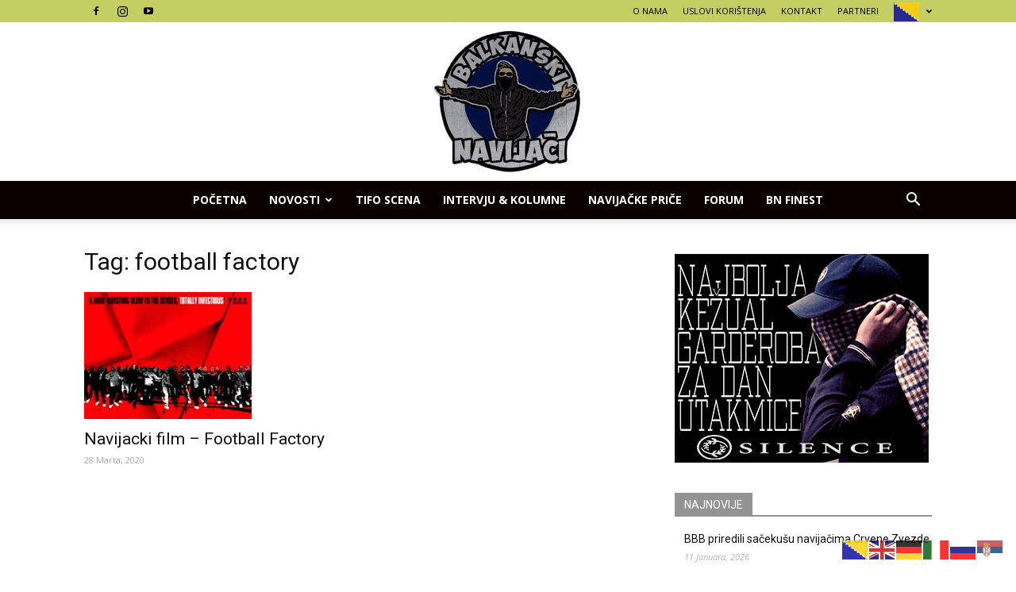

--- FILE ---
content_type: text/html; charset=utf-8
request_url: https://www.google.com/recaptcha/api2/aframe
body_size: 268
content:
<!DOCTYPE HTML><html><head><meta http-equiv="content-type" content="text/html; charset=UTF-8"></head><body><script nonce="A14BmljSUTqdgZZf17K2sQ">/** Anti-fraud and anti-abuse applications only. See google.com/recaptcha */ try{var clients={'sodar':'https://pagead2.googlesyndication.com/pagead/sodar?'};window.addEventListener("message",function(a){try{if(a.source===window.parent){var b=JSON.parse(a.data);var c=clients[b['id']];if(c){var d=document.createElement('img');d.src=c+b['params']+'&rc='+(localStorage.getItem("rc::a")?sessionStorage.getItem("rc::b"):"");window.document.body.appendChild(d);sessionStorage.setItem("rc::e",parseInt(sessionStorage.getItem("rc::e")||0)+1);localStorage.setItem("rc::h",'1768709693296');}}}catch(b){}});window.parent.postMessage("_grecaptcha_ready", "*");}catch(b){}</script></body></html>